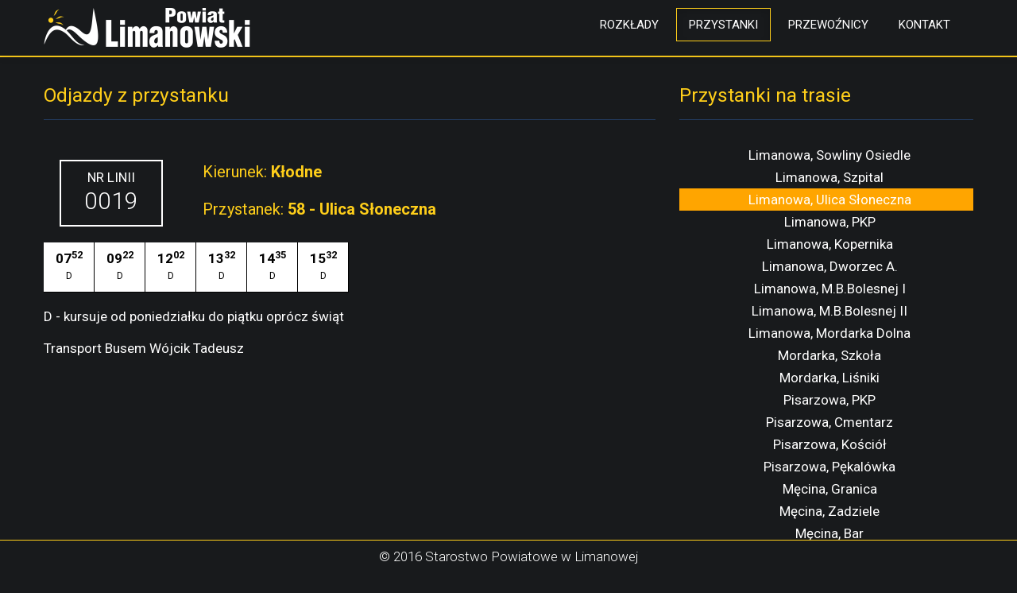

--- FILE ---
content_type: text/html; charset=UTF-8
request_url: https://komunikacja.powiat.limanowski.pl/przystanek.html?idl=69&idr=1&idb=547
body_size: 2805
content:


<!DOCTYPE html>
<html lang="pl">
<html xmlns="http://www.w3.org/1999/xhtml" xml:lang="pl" lang="pl">
<html xmlns:og="http://ogp.me/ns#">
    <head>
        <meta charset=utf-8>
        <meta name="viewport" content="width=device-width, initial-scale=1.0">
        <title>Rozkład jazdy SPL</title>
        <!-- Load Roboto font -->
        <link href='//fonts.googleapis.com/css?family=Roboto:400,300,700&amp;subset=latin,latin-ext' rel='stylesheet' type='text/css'>
        <!-- Load css styles -->
        <link rel="stylesheet" type="text/css" href="css/bootstrap.css" />
        <link rel="stylesheet" type="text/css" href="css/bootstrap-responsive.css" />
        <link rel="stylesheet" type="text/css" href="css/style.css" />
        <link rel="stylesheet" type="text/css" href="css/pluton.css" />
        <!--[if IE 7]>
            <link rel="stylesheet" type="text/css" href="css/pluton-ie7.css" />
        <![endif]-->
        <link rel="stylesheet" type="text/css" href="css/jquery.cslider.css" />
        <link rel="stylesheet" type="text/css" href="css/jquery.bxslider.css" />
        <link rel="stylesheet" type="text/css" href="css/animate.css" />
        <!-- Fav and touch icons -->
        <link rel="apple-touch-icon-precomposed" sizes="144x144" href="images/ico/apple-touch-icon-144.png">
        <link rel="apple-touch-icon-precomposed" sizes="114x114" href="images/ico/apple-touch-icon-114.png">
        <link rel="apple-touch-icon-precomposed" sizes="72x72" href="images/apple-touch-icon-72.png">
        <link rel="apple-touch-icon-precomposed" href="images/ico/apple-touch-icon-57.png">
        <link rel="shortcut icon" href="images/ico/favicon.ico">
        
        <link rel="stylesheet" href="assets/css/animsition.css">        
        <link rel='stylesheet' href='assets/css/main.css?v=1768700341' type='text/css' media='all' />
        
        <script src="js/jquery.js"></script>
    </head>
    
    <body>
        <div class="navbar navbar-fixed-top">
            <div class="navbar-inner">
                <div class="container">
                    <a href="https://komunikacja.powiat.limanowski.pl/" class="brand animsition-link">
                        <img src="images/logo.png" width="120" height="40" alt="Logo" />
                    </a>
                        
                    <div class="nav-collapse collapse pull-right">
                        <ul class="nav animsition" id="top-navigation">
                            <!--<li class=""><a href="/komunikacja/" class="animsition-link">Strona główna</a></li>-->
                            <!--<li class="<li class=""><a href="polaczenie.html" class="animsition-link">Połączenia</a></li>-->
                            <li class=""><a href="linia.html" class="animsition-link">Rozkłady</a></li>
                            <li class="active"><a href="przystanek.html" class="animsition-link">Przystanki</a></li>
                            <li class=""><a href="przewoznik.html" class="animsition-link">Przewoźnicy</a></li>
                            <li class=""><a href="kontakt.html" class="animsition-link">Kontakt</a></li>
                        </ul>
                    </div>

                    <!-- End main navigation -->
                </div>
            </div>
        </div>
        
        <div class="section third-section">
    <div class="container centered">
        <div class="sub-section">

            
                <!--
                    <div class="title clearfix">
                        <div class="pull-left">
                            <h3>Linia, przystanek, rozkład</h3>
                        </div>
                    </div>
                -->

                
                <div class="row" style="">
                    <div class="span8">
                        <div class="title clearfix">
                            <div class="pull-left">
                                <h3>Odjazdy z przystanku</h3>
                            </div>
                        </div>

                        <div class="row">
                            <div class="span2">
                                <div class="departure-line">
                                    NR LINII
                                    <p style="font-size: 30px;">
                                        0019                                    </p>
                                </div>
                            </div>
                            <div class="span6 text-left">
                                <div style="padding-top: 15px;">

                                    <div class="departure-title clearfix">
                                        <div class="pull-left">
                                            <h3>Kierunek: <b>Kłodne</b></h3>
                                        </div>
                                    </div>

                                    <div class="departure-title clearfix">
                                        <div class="pull-left">
                                            <h3>Przystanek: <b>58 - Ulica Słoneczna</b></h3>
                                        </div>
                                    </div>
                                </div>
                            </div>
                        </div>
                        <!--
                        <div class="row">
                            <div class="span8">
                                <div class="departure-header">ODJAZDY</div>                                
                            </div>
                        </div>-->

                        <div class="row">
                            <div class="span8">
                                <div class="departure" style="background-color: "><span><b>07<sup>52</sup></b></span> <span class="departure-mark">D</span></div><div class="departure" style="background-color: "><span><b>09<sup>22</sup></b></span> <span class="departure-mark">D</span></div><div class="departure" style="background-color: "><span><b>12<sup>02</sup></b></span> <span class="departure-mark">D</span></div><div class="departure" style="background-color: "><span><b>13<sup>32</sup></b></span> <span class="departure-mark">D</span></div><div class="departure" style="background-color: "><span><b>14<sup>35</sup></b></span> <span class="departure-mark">D</span></div><div class="departure" style="background-color: "><span><b>15<sup>32</sup></b></span> <span class="departure-mark">D</span></div>                            </div>
                        </div>


                        <div class="row">
                            <div class="span8">

                                <ul class="departure-legend">
                                    <li>D - kursuje od poniedziałku do piątku oprócz świąt</li>                                </ul>

                            </div>
                        </div>


                        <div class="row">
                            <div class="span8">
                                <ul class="departure-legend"><li><a href="przewoznik.html?idc=10">Transport Busem Wójcik Tadeusz </a></li></ul>                            </div>
                        </div>

                    </div>
                    <div class="span4">
                        <div class="title clearfix">
                            <div class="pull-left">
                                <h3>Przystanki na trasie</h3>
                            </div>
                        </div>
                        <ul class="departure-busstop"><li><a style="color: white" href="przystanek.html?idl=69&idr=1&idb=543">Limanowa, Sowliny Osiedle</a></li><li><a style="color: white" href="przystanek.html?idl=69&idr=1&idb=545">Limanowa, Szpital</a></li><li style="background-color: orange;"><a style="color: white" href="przystanek.html?idl=69&idr=1&idb=547">Limanowa, Ulica Słoneczna</a></li><li><a style="color: white" href="przystanek.html?idl=69&idr=1&idb=549">Limanowa, PKP</a></li><li><a style="color: white" href="przystanek.html?idl=69&idr=1&idb=473">Limanowa, Kopernika</a></li><li><a style="color: white" href="przystanek.html?idl=69&idr=1&idb=498">Limanowa, Dworzec A.</a></li><li><a style="color: white" href="przystanek.html?idl=69&idr=1&idb=14">Limanowa, M.B.Bolesnej I</a></li><li><a style="color: white" href="przystanek.html?idl=69&idr=1&idb=16">Limanowa, M.B.Bolesnej II</a></li><li><a style="color: white" href="przystanek.html?idl=69&idr=1&idb=18">Limanowa, Mordarka Dolna</a></li><li><a style="color: white" href="przystanek.html?idl=69&idr=1&idb=20">Mordarka, Szkoła</a></li><li><a style="color: white" href="przystanek.html?idl=69&idr=1&idb=22">Mordarka, Liśniki</a></li><li><a style="color: white" href="przystanek.html?idl=69&idr=1&idb=24">Pisarzowa, PKP</a></li><li><a style="color: white" href="przystanek.html?idl=69&idr=1&idb=26">Pisarzowa, Cmentarz</a></li><li><a style="color: white" href="przystanek.html?idl=69&idr=1&idb=28">Pisarzowa, Kościół</a></li><li><a style="color: white" href="przystanek.html?idl=69&idr=1&idb=30">Pisarzowa, Pękalówka</a></li><li><a style="color: white" href="przystanek.html?idl=69&idr=1&idb=32">Męcina, Granica</a></li><li><a style="color: white" href="przystanek.html?idl=69&idr=1&idb=34">Męcina, Zadziele</a></li><li><a style="color: white" href="przystanek.html?idl=69&idr=1&idb=36">Męcina, Bar</a></li><li><a style="color: white" href="przystanek.html?idl=69&idr=1&idb=38">Męcina, Centrum</a></li><li><a style="color: white" href="przystanek.html?idl=69&idr=1&idb=597">Męcina, Białodworska II</a></li><li><a style="color: white" href="przystanek.html?idl=69&idr=1&idb=599">Męcina, Białodworska I</a></li><li><a style="color: white" href="przystanek.html?idl=69&idr=1&idb=601">Męcina, Miczaki II</a></li><li><a style="color: white" href="przystanek.html?idl=69&idr=1&idb=602">Męcina, Miczaki I</a></li><li><a style="color: white" href="przystanek.html?idl=69&idr=1&idb=1517">Męcina, Męcina I</a></li><li><a style="color: white" href="przystanek.html?idl=69&idr=1&idb=40">Męcina, Podkraśnie</a></li><li><a style="color: white" href="przystanek.html?idl=69&idr=1&idb=604">Kłodne, Na wyskokości stacji PKP</a></li><li><a style="color: white" href="przystanek.html?idl=69&idr=1&idb=605">Kłodne, Kaplica/Szkoła</a></li></ul>                    </div>
                </div>
            
        </div>
    </div>


</div>

<script>
    $(document).ready(function() {

        $(document).on('keyup', '#search', function() {
            $('.search-btn').click();
        });

        $(document).on('click', '.search-btn', function() {

            var val = '';

            $(".busstop-city").each(function(index, element) {

                val = $(element).children().first().data('city').toLowerCase();

                if (val.indexOf($('#search').val().toLowerCase()) >= 0)
                    $(element).show();
                else
                    $(element).hide();
            });
        });

    });
</script>        
        
        <!-- Footer section start -->
        <div class="footer">
            <p>© 2016 Starostwo Powiatowe w Limanowej</p>
        </div>
        <!-- Footer section end -->
        <!-- ScrollUp button start -->
        <!-- ScrollUp button end -->
        <!-- Include javascript -->
        <script type="text/javascript" src="js/jquery.mixitup.js"></script>
        <script type="text/javascript" src="js/bootstrap.js"></script>
        <script type="text/javascript" src="js/modernizr.custom.js"></script>
        <script type="text/javascript" src="js/jquery.bxslider.js"></script>
        <script type="text/javascript" src="js/jquery.cslider.js"></script>
        <script type="text/javascript" src="js/jquery.placeholder.js"></script>
        <script type="text/javascript" src="js/jquery.inview.js"></script>
        <!-- Load google maps api and call initializeMap function defined in app.js -->
        
        <!-- css3-mediaqueries.js for IE8 or older -->
        <!--[if lt IE 9]>
            <script src="js/respond.min.js"></script>
        <![endif]-->
        <script type="text/javascript" src="js/app.js"></script>
        
        
        <script src="assets/js/animsition.js"></script>
        <script type='text/javascript' src='assets/js/main.js'></script>
        
        <script>
  (function(i,s,o,g,r,a,m){i['GoogleAnalyticsObject']=r;i[r]=i[r]||function(){
  (i[r].q=i[r].q||[]).push(arguments)},i[r].l=1*new Date();a=s.createElement(o),
  m=s.getElementsByTagName(o)[0];a.async=1;a.src=g;m.parentNode.insertBefore(a,m)
  })(window,document,'script','https://www.google-analytics.com/analytics.js','ga');

  ga('create', 'UA-41229080-6', 'auto');
  ga('send', 'pageview');

</script>        
    </body>
</html>

--- FILE ---
content_type: text/css
request_url: https://komunikacja.powiat.limanowski.pl/css/pluton.css
body_size: 1156
content:
@font-face {
  font-family: 'porta';
  src: url('../fonts/pluton.eot?49924914');
  src: url('../fonts/pluton.eot?49924914#iefix') format('embedded-opentype'),
       url('../fonts/pluton.woff?49924914') format('woff'),
       url('../fonts/pluton.ttf?49924914') format('truetype'),
       url('../fonts/pluton.svg?49924914#porta') format('svg');
  font-weight: normal;
  font-style: normal;
}
/* Chrome hack: SVG is rendered more smooth in Windozze. 100% magic, uncomment if you need it. */
/* Note, that will break hinting! In other OS-es font will be not as sharp as it could be */
/*
@media screen and (-webkit-min-device-pixel-ratio:0) {
  @font-face {
    font-family: 'porta';
    src: url('../font/porta.svg?49924914#porta') format('svg');
  }
}
*/
 
 [class^="icon-"]:before, [class*=" icon-"]:before {
  font-family: "porta";
  font-style: normal;
  font-weight: normal;
  speak: none;
 
  display: inline-block;
  text-decoration: inherit;
  
  text-align: center;
  /* opacity: .8; */
 
  /* For safety - reset parent styles, that can break glyph codes*/
  font-variant: normal;
  text-transform: none;
     
  /* fix buttons height, for twitter bootstrap */
  
 
  /* you can be more comfortable with increased icons size */
   /*font-size: 120%; */


 
  /* Uncomment for 3D effect */
  /* text-shadow: 1px 1px 1px rgba(127, 127, 127, 0.3); */
}

.icon-plus:before { content: '\e826'; } /* '' */
.icon-email:before { content: '\e825'; } /* '' */
.icon-cog:before { content: '\e823'; } /* '' */
.icon-ok:before { content: '\e80a'; } /* '' */
.icon-cancel:before { content: '\e80b'; } /* '' */
.icon-calendar:before { content: '\e10b'; } /* '' */
.icon-help-circled:before { content: '\e81a'; } /* '' */
.icon-location:before { content: '\e81b'; } /* '' */
.icon-left-open:before { content: '\e804'; } /* '' */
.icon-right-open:before { content: '\e803'; } /* '' */
.icon-up-open:before { content: '\e805'; } /* '' */
.icon-menu-1:before { content: '\e800'; } /* '' */
.icon-link-ext:before { content: '\e822'; } /* '' */
.icon-menu:before { content: '\e801'; } /* '' */
.icon-mail-alt:before { content: '\e81c'; } /* '' */
.icon-angle-left:before { content: '\e81e'; } /* '' */
.icon-angle-right:before { content: '\e81f'; } /* '' */
.icon-angle-up:before { content: '\e820'; } /* '' */
.icon-angle-down:before { content: '\e821'; } /* '' */
.icon-desktop:before { content: '\e814'; } /* '' */
.icon-mobile:before { content: '\e81d'; } /* '' */
.icon-calendar-empty:before { content: '\e802'; } /* '' */
.icon-github-circled:before { content: '\e811'; } /* '' */
.icon-vimeo-circled:before { content: '\e808'; } /* '' */
.icon-twitter-circled:before { content: '\e807'; } /* '' */
.icon-facebook-circled:before { content: '\e80e'; } /* '' */
.icon-gplus-circled:before { content: '\e80d'; } /* '' */
.icon-pinterest-circled:before { content: '\e809'; } /* '' */
.icon-linkedin-circled:before { content: '\e806'; } /* '' */
.icon-dribbble-circled:before { content: '\e80f'; } /* '' */
.icon-stumbleupon-circled:before { content: '\e810'; } /* '' */
.icon-lastfm-circled:before { content: '\e812'; } /* '' */
.icon-skype-circled:before { content: '\e813'; } /* '' */
.icon-globe:before { content: '\e815'; } /* '' */
.icon-award:before { content: '\e816'; } /* '' */
.icon-user:before { content: '\e818'; } /* '' */
.icon-users:before { content: '\e819'; } /* '' */
.icon-chart-bar:before { content: '\e80c'; } /* '' */
.icon-phone:before { content: '\e824'; } /* '' */
.icon-megaphone:before { content: '\e817'; } /* '' */

--- FILE ---
content_type: text/css
request_url: https://komunikacja.powiat.limanowski.pl/css/jquery.cslider.css
body_size: 2246
content:
.da-slider {
    width: 100%;
    min-width: 320px;
    height: 520px;
    position: relative;
    margin:0 auto;
    overflow: hidden;
    background: transparent url(../images/Slider.png) repeat-x 0% center; /* Replace with your background image*/
    background-size:auto 100%;
    -webkit-transition: background-position 1s ease-out 0.3s;
    -moz-transition: background-position 1s ease-out 0.3s;
    -o-transition: background-position 1s ease-out 0.3s;
    -ms-transition: background-position 1s ease-out 0.3s;
    transition: background-position 1s ease-out 0.3s;
}

.da-slider .triangle{
    clear: none;
    top:0;
    z-index:999;
}

.da-slider .mask {
    position:absolute;
    top:0;
    left:0;
    width:100%;
    height:100%;
    background: #FECE1A;
    opacity:0.85;
    filter: alpha(opacity=85);
}
.da-slider .container {
    margin-top:-30px;
    position:relative;
    height:100%;
}
.da-slide {
    position: absolute;
    width: 100%;
    height: 100%;
    top: 0px;
    left: 0px;
    text-align: left;
}
.da-slide-current {
    z-index: 900;
}
.da-slider-fb .da-slide {
    left: 100%;
   display:none;
}
.da-slider-fb .da-slide.da-slide-current {
    left: 0px;
    display:block;

}
.da-slide h2, .da-slide h4, .da-slide p, .da-slide .da-link, .da-slide .da-img {
    position: absolute;
    opacity: 0;
    filter: alpha(opacity=0);
    left: 110%;
}
.da-slider-fb .da-slide h2, .da-slider-fb .da-slide h4, .da-slider-fb .da-slide p, .da-slider-fb .da-slide .da-link {
    left: 10%;
    opacity: 1;
    display:block;
    filter: alpha(opacity=100);
}
.da-slider-fb .da-slide .da-img {
    left: 60%;
    opacity: 1;
    display:block;
    filter: alpha(opacity=100);
}

.da-slide h2,
.da-slide h4{
    color: #181A1C;
    text-transform:uppercase;
      white-space: nowrap;
    z-index: 10;
}
.da-slide h2 {
    font-size: 33px;
    width: 50%;
    top: 120px;
    font-weight:bold;
}

.da-slide h4{
    width: 50%;
    font-size:22px;
    top: 175px;
    font-weight: normal;
}
.da-slide p {
    width: 45%;
    padding:0px;
    top: 230px;
    color: #fff;
    height: 90px;
    overflow: hidden;
    font-weight: 400;
}
.da-slide .da-img {
    text-align: center;
    width: 40%;
    top: 80px;
    height: 256px;
    line-height: 360px;
    left: 110%;
    /*60%*/
}
.da-slide .da-link {
    top: 340px;
    margin:0;
    font-size: 18px;
    text-align: center;
}
.da-dots {
    width: 100%;
    position: absolute;
    text-align: center;
    left: 0px;
    bottom: 20px;
    z-index: 900;
    -moz-user-select: none;
    -webkit-user-select: none;
}
.da-dots span {
    display: inline-block;
    width:50px;
    height:3px;
    margin:0 5px 0 0;
    background:#fff;
    cursor: pointer;
    position: relative;
}
.da-dots span.da-dots-current {
   background:#29383F;
}
.da-arrows {
    -moz-user-select: none;
    -webkit-user-select: none;
}
.da-arrows span {
    position: absolute;
    height: 100%;
    width: 45px;
    cursor: pointer;
    z-index: 900;
    opacity: 0;
}
.da-slider:hover .da-arrows span {
    opacity: 1;
}
.da-arrows span:after {
    content:'';
    position: absolute;
}
.da-arrows span:hover:after {
    box-shadow: 1px 1px 4px rgba(0, 0, 0, 0.3);
}
.da-arrows span:active:after {
    box-shadow: 1px 1px 1px rgba(255, 255, 255, 0.1);
}
.da-arrows span.da-arrows-next:after {
    background-position: top right;
}
.da-arrows span.da-arrows-prev {
    left: 15px;
    background:transparent url(../images/Left.png) no-repeat center center;
}
.da-arrows span.da-arrows-next {
    right: 15px;
    background:transparent url(../images/Right.png) no-repeat center center;
    
}
.da-slide-current h2, .da-slide-current h4, .da-slide-current p, .da-slide-current .da-link {
    left: 10%;
    opacity: 1;
}
.da-slide-current .da-img {
    left: 60%;
    opacity: 1;
}
/* Animation classes and animations */

/* Slide in from the right*/
 .da-slide-fromright h2 {
    -webkit-animation: fromRightAnim1 0.6s ease-in-out 0.8s both;
    -moz-animation: fromRightAnim1 0.6s ease-in-out 0.8s both;
    -o-animation: fromRightAnim1 0.6s ease-in-out 0.8s both;
    -ms-animation: fromRightAnim1 0.6s ease-in-out 0.8s both;
    animation: fromRightAnim1 0.6s ease-in-out 0.8s both;
}
 .da-slide-fromright h4 {
    -webkit-animation: fromRightAnim1 0.6s ease-in-out 0.8s both;
    -moz-animation: fromRightAnim1 0.6s ease-in-out 0.8s both;
    -o-animation: fromRightAnim1 0.6s ease-in-out 0.8s both;
    -ms-animation: fromRightAnim1 0.6s ease-in-out 0.8s both;
    animation: fromRightAnim1 0.6s ease-in-out 0.8s both;
}
.da-slide-fromright p {
    -webkit-animation: fromRightAnim2 0.6s ease-in-out 0.8s both;
    -moz-animation: fromRightAnim2 0.6s ease-in-out 0.8s both;
    -o-animation: fromRightAnim2 0.6s ease-in-out 0.8s both;
    -ms-animation: fromRightAnim2 0.6s ease-in-out 0.8s both;
    animation: fromRightAnim2 0.6s ease-in-out 0.8s both;
}
.da-slide-fromright .da-link {
    -webkit-animation: fromRightAnim3 0.4s ease-in-out 1.2s both;
    -moz-animation: fromRightAnim3 0.4s ease-in-out 1.2s both;
    -o-animation: fromRightAnim3 0.4s ease-in-out 1.2s both;
    -ms-animation: fromRightAnim3 0.4s ease-in-out 1.2s both;
    animation: fromRightAnim3 0.4s ease-in-out 1.2s both;
}
.da-slide-fromright .da-img {
    -webkit-animation: fromRightAnim4 0.6s ease-in-out 0.8s both;
    -moz-animation: fromRightAnim4 0.6s ease-in-out 0.8s both;
    -o-animation: fromRightAnim4 0.6s ease-in-out 0.8s both;
    -ms-animation: fromRightAnim4 0.6s ease-in-out 0.8s both;
    animation: fromRightAnim4 0.6s ease-in-out 0.8s both;
}
@-webkit-keyframes fromRightAnim1 {
    0% {
        left: 110%;
        opacity: 0;
    }
    100% {
        left: 10%;
        opacity: 1;
    }
}
@-webkit-keyframes fromRightAnim2 {
    0% {
        left: 110%;
        opacity: 0;
    }
    100% {
        left: 10%;
        opacity: 1;
    }
}
@-webkit-keyframes fromRightAnim3 {
    0% {
        left: 110%;
        opacity: 0;
    }
    1% {
        left: 10%;
        opacity: 0;
    }
    100% {
        left: 10%;
        opacity: 1;
    }
}
@-webkit-keyframes fromRightAnim4 {
    0% {
        left: 110%;
        opacity: 0;
    }
    100% {
        left: 60%;
        opacity: 1;
    }
}
@-moz-keyframes fromRightAnim1 {
    0% {
        left: 110%;
        opacity: 0;
    }
    100% {
        left: 10%;
        opacity: 1;
    }
}
@-moz-keyframes fromRightAnim2 {
    0% {
        left: 110%;
        opacity: 0;
    }
    100% {
        left: 10%;
        opacity: 1;
    }
}
@-moz-keyframes fromRightAnim3 {
    0% {
        left: 110%;
        opacity: 0;
    }
    1% {
        left: 10%;
        opacity: 0;
    }
    100% {
        left: 10%;
        opacity: 1;
    }
}
@-moz-keyframes fromRightAnim4 {
    0% {
        left: 110%;
        opacity: 0;
    }
    100% {
        left: 60%;
        opacity: 1;
    }
}
@-o-keyframes fromRightAnim1 {
    0% {
        left: 110%;
        opacity: 0;
    }
    100% {
        left: 10%;
        opacity: 1;
    }
}
@-o-keyframes fromRightAnim2 {
    0% {
        left: 110%;
        opacity: 0;
    }
    100% {
        left: 10%;
        opacity: 1;
    }
}
@-o-keyframes fromRightAnim3 {
    0% {
        left: 110%;
        opacity: 0;
    }
    1% {
        left: 10%;
        opacity: 0;
    }
    100% {
        left: 10%;
        opacity: 1;
    }
}
@-o-keyframes fromRightAnim4 {
    0% {
        left: 110%;
        opacity: 0;
    }
    100% {
        left: 60%;
        opacity: 1;
    }
}
@-ms-keyframes fromRightAnim1 {
    0% {
        left: 110%;
        opacity: 0;
    }
    100% {
        left: 10%;
        opacity: 1;
    }
}
@-ms-keyframes fromRightAnim2 {
    0% {
        left: 110%;
        opacity: 0;
    }
    100% {
        left: 10%;
        opacity: 1;
    }
}
@-ms-keyframes fromRightAnim3 {
    0% {
        left: 110%;
        opacity: 0;
    }
    1% {
        left: 10%;
        opacity: 0;
    }
    100% {
        left: 10%;
        opacity: 1;
    }
}
@-ms-keyframes fromRightAnim4 {
    0% {
        left: 110%;
        opacity: 0;
    }
    100% {
        left: 60%;
        opacity: 1;
    }
}
@keyframes fromRightAnim1 {
    0% {
        left: 110%;
        opacity: 0;
    }
    100% {
        left: 10%;
        opacity: 1;
    }
}
@keyframes fromRightAnim2 {
    0% {
        left: 110%;
        opacity: 0;
    }
    100% {
        left: 10%;
        opacity: 1;
    }
}
@keyframes fromRightAnim3 {
    0% {
        left: 110%;
        opacity: 0;
    }
    1% {
        left: 10%;
        opacity: 0;
    }
    100% {
        left: 10%;
        opacity: 1;
    }
}
@keyframes fromRightAnim4 {
    0% {
        left: 110%;
        opacity: 0;
    }
    100% {
        left: 60%;
        opacity: 1;
    }
}
/* Slide in from the left*/
 .da-slide-fromleft h2 {
    -webkit-animation: fromLeftAnim1 0.6s ease-in-out 0.6s both;
    -moz-animation: fromLeftAnim1 0.6s ease-in-out 0.6s both;
    -o-animation: fromLeftAnim1 0.6s ease-in-out 0.6s both;
    -ms-animation: fromLeftAnim1 0.6s ease-in-out 0.6s both;
    animation: fromLeftAnim1 0.6s ease-in-out 0.6s both;
}
 .da-slide-fromleft h4 {
    -webkit-animation: fromLeftAnim1 0.6s ease-in-out 0.6s both;
    -moz-animation: fromLeftAnim1 0.6s ease-in-out 0.6s both;
    -o-animation: fromLeftAnim1 0.6s ease-in-out 0.6s both;
    -ms-animation: fromLeftAnim1 0.6s ease-in-out 0.6s both;
    animation: fromLeftAnim1 0.6s ease-in-out 0.6s both;
}
.da-slide-fromleft p {
    -webkit-animation: fromLeftAnim2 0.6s ease-in-out 0.6s both;
    -moz-animation: fromLeftAnim2 0.6s ease-in-out 0.6s both;
    -o-animation: fromLeftAnim2 0.6s ease-in-out 0.6s both;
    -ms-animation: fromLeftAnim2 0.6s ease-in-out 0.6s both;
    animation: fromLeftAnim2 0.6s ease-in-out 0.6s both;
}
.da-slide-fromleft .da-link {
    -webkit-animation: fromLeftAnim3 0.4s ease-in-out 1.2s both;
    -moz-animation: fromLeftAnim3 0.4s ease-in-out 1.2s both;
    -o-animation: fromLeftAnim3 0.4s ease-in-out 1.2s both;
    -ms-animation: fromLeftAnim3 0.4s ease-in-out 1.2s both;
    animation: fromLeftAnim3 0.4s ease-in-out 1.2s both;
}
.da-slide-fromleft .da-img {
    -webkit-animation: fromLeftAnim4 0.6s ease-in-out 0.6s both;
    -moz-animation: fromLeftAnim4 0.6s ease-in-out 0.6s both;
    -o-animation: fromLeftAnim4 0.6s ease-in-out 0.6s both;
    -ms-animation: fromLeftAnim4 0.6s ease-in-out 0.6s both;
    animation: fromLeftAnim4 0.6s ease-in-out 0.6s both;
}
@-webkit-keyframes fromLeftAnim1 {
    0% {
        left: -110%;
        opacity: 0;
    }
    100% {
        left: 10%;
        opacity: 1;
    }
}
@-webkit-keyframes fromLeftAnim2 {
    0% {
        left: -110%;
        opacity: 0;
    }
    100% {
        left: 10%;
        opacity: 1;
    }
}
@-webkit-keyframes fromLeftAnim3 {
    0% {
        left: -110%;
        opacity: 0;
    }
    1% {
        left: 10%;
        opacity: 0;
    }
    100% {
        left: 10%;
        opacity: 1;
    }
}
@-webkit-keyframes fromLeftAnim4 {
    0% {
        left: -110%;
        opacity: 0;
    }
    100% {
        left: 60%;
        opacity: 1;
    }
}
@-moz-keyframes fromLeftAnim1 {
    0% {
        left: -110%;
        opacity: 0;
    }
    100% {
        left: 10%;
        opacity: 1;
    }
}
@-moz-keyframes fromLeftAnim2 {
    0% {
        left: -110%;
        opacity: 0;
    }
    100% {
        left: 10%;
        opacity: 1;
    }
}
@-moz-keyframes fromLeftAnim3 {
    0% {
        left: -110%;
        opacity: 0;
    }
    1% {
        left: 10%;
        opacity: 0;
    }
    100% {
        left: 10%;
        opacity: 1;
    }
}
@-moz-keyframes fromLeftAnim4 {
    0% {
        left: -110%;
        opacity: 0;
    }
    100% {
        left: 60%;
        opacity: 1;
    }
}
@-o-keyframes fromLeftAnim1 {
    0% {
        left: -110%;
        opacity: 0;
    }
    100% {
        left: 10%;
        opacity: 1;
    }
}
@-o-keyframes fromLeftAnim2 {
    0% {
        left: -110%;
        opacity: 0;
    }
    100% {
        left: 10%;
        opacity: 1;
    }
}
@-o-keyframes fromLeftAnim3 {
    0% {
        left: -110%;
        opacity: 0;
    }
    1% {
        left: 10%;
        opacity: 0;
    }
    100% {
        left: 10%;
        opacity: 1;
    }
}
@-o-keyframes fromLeftAnim4 {
    0% {
        left: -110%;
        opacity: 0;
    }
    100% {
        left: 60%;
        opacity: 1;
    }
}
@-ms-keyframes fromLeftAnim1 {
    0% {
        left: -110%;
        opacity: 0;
    }
    100% {
        left: 10%;
        opacity: 1;
    }
}
@-ms-keyframes fromLeftAnim2 {
    0% {
        left: -110%;
        opacity: 0;
    }
    100% {
        left: 10%;
        opacity: 1;
    }
}
@-ms-keyframes fromLeftAnim3 {
    0% {
        left: -110%;
        opacity: 0;
    }
    1% {
        left: 10%;
        opacity: 0;
    }
    100% {
        left: 10%;
        opacity: 1;
    }
}
@-ms-keyframes fromLeftAnim4 {
    0% {
        left: -110%;
        opacity: 0;
    }
    100% {
        left: 60%;
        opacity: 1;
    }
}
@keyframes fromLeftAnim1 {
    0% {
        left: -110%;
        opacity: 0;
    }
    100% {
        left: 10%;
        opacity: 1;
    }
}
@keyframes fromLeftAnim2 {
    0% {
        left: -110%;
        opacity: 0;
    }
    100% {
        left: 10%;
        opacity: 1;
    }
}
@keyframes fromLeftAnim3 {
    0% {
        left: -110%;
        opacity: 0;
    }
    1% {
        left: 10%;
        opacity: 0;
    }
    100% {
        left: 10%;
        opacity: 1;
    }
}
@keyframes fromLeftAnim4 {
    0% {
        left: -110%;
        opacity: 0;
    }
    100% {
        left: 60%;
        opacity: 1;
    }
}
/* Slide out to the right */
 .da-slide-toright h2 {
    -webkit-animation: toRightAnim1 0.6s ease-in-out 0.6s both;
    -moz-animation: toRightAnim1 0.6s ease-in-out 0.6s both;
    -o-animation: toRightAnim1 0.6s ease-in-out 0.6s both;
    -ms-animation: toRightAnim1 0.6s ease-in-out 0.6s both;
    animation: toRightAnim1 0.6s ease-in-out 0.6s both;
}

 .da-slide-toright h4 {
    -webkit-animation: toRightAnim1 0.6s ease-in-out 0.6s both;
    -moz-animation: toRightAnim1 0.6s ease-in-out 0.6s both;
    -o-animation: toRightAnim1 0.6s ease-in-out 0.6s both;
    -ms-animation: toRightAnim1 0.6s ease-in-out 0.6s both;
    animation: toRightAnim1 0.6s ease-in-out 0.6s both;
}
.da-slide-toright p {
    -webkit-animation: toRightAnim2 0.6s ease-in-out 0.3s both;
    -moz-animation: toRightAnim2 0.6s ease-in-out 0.3s both;
    -o-animation: toRightAnim2 0.6s ease-in-out 0.3s both;
    -ms-animation: toRightAnim2 0.6s ease-in-out 0.3s both;
    animation: toRightAnim2 0.6s ease-in-out 0.3s both;
}
.da-slide-toright .da-link {
    -webkit-animation: toRightAnim3 0.4s ease-in-out both;
    -moz-animation: toRightAnim3 0.4s ease-in-out both;
    -o-animation: toRightAnim3 0.4s ease-in-out both;
    -ms-animation: toRightAnim3 0.4s ease-in-out both;
    animation: toRightAnim3 0.4s ease-in-out both;
}
.da-slide-toright .da-img {
    -webkit-animation: toRightAnim4 0.6s ease-in-out both;
    -moz-animation: toRightAnim4 0.6s ease-in-out both;
    -o-animation: toRightAnim4 0.6s ease-in-out both;
    -ms-animation: toRightAnim4 0.6s ease-in-out both;
    animation: toRightAnim4 0.6s ease-in-out both;
}
@-webkit-keyframes toRightAnim1 {
    0% {
        left: 10%;
        opacity: 1;
    }
    100% {
        left: 100%;
        opacity: 0;
    }
}
@-webkit-keyframes toRightAnim2 {
    0% {
        left: 10%;
        opacity: 1;
    }
    100% {
        left: 100%;
        opacity: 0;
    }
}
@-webkit-keyframes toRightAnim3 {
    0% {
        left: 10%;
        opacity: 1;
    }
    99% {
        left: 10%;
        opacity: 0;
    }
    100% {
        left: 100%;
        opacity: 0;
    }
}
@-webkit-keyframes toRightAnim4 {
    0% {
        left: 60%;
        opacity: 1;
    }
    30% {
        left: 55%;
        opacity: 1;
    }
    100% {
        left: 100%;
        opacity: 0;
    }
}
@-moz-keyframes toRightAnim1 {
    0% {
        left: 10%;
        opacity: 1;
    }
    100% {
        left: 100%;
        opacity: 0;
    }
}
@-moz-keyframes toRightAnim2 {
    0% {
        left: 10%;
        opacity: 1;
    }
    100% {
        left: 100%;
        opacity: 0;
    }
}
@-moz-keyframes toRightAnim3 {
    0% {
        left: 10%;
        opacity: 1;
    }
    99% {
        left: 10%;
        opacity: 0;
    }
    100% {
        left: 100%;
        opacity: 0;
    }
}
@-moz-keyframes toRightAnim4 {
    0% {
        left: 60%;
        opacity: 1;
    }
    30% {
        left: 55%;
        opacity: 1;
    }
    100% {
        left: 100%;
        opacity: 0;
    }
}
@-o-keyframes toRightAnim1 {
    0% {
        left: 10%;
        opacity: 1;
    }
    100% {
        left: 100%;
        opacity: 0;
    }
}
@-o-keyframes toRightAnim2 {
    0% {
        left: 10%;
        opacity: 1;
    }
    100% {
        left: 100%;
        opacity: 0;
    }
}
@-o-keyframes toRightAnim3 {
    0% {
        left: 10%;
        opacity: 1;
    }
    99% {
        left: 10%;
        opacity: 0;
    }
    100% {
        left: 100%;
        opacity: 0;
    }
}
@-o-keyframes toRightAnim4 {
    0% {
        left: 60%;
        opacity: 1;
    }
    30% {
        left: 55%;
        opacity: 1;
    }
    100% {
        left: 100%;
        opacity: 0;
    }
}
@-ms-keyframes toRightAnim1 {
    0% {
        left: 10%;
        opacity: 1;
    }
    100% {
        left: 100%;
        opacity: 0;
    }
}
@-ms-keyframes toRightAnim2 {
    0% {
        left: 10%;
        opacity: 1;
    }
    100% {
        left: 100%;
        opacity: 0;
    }
}
@-ms-keyframes toRightAnim3 {
    0% {
        left: 10%;
        opacity: 1;
    }
    99% {
        left: 10%;
        opacity: 0;
    }
    100% {
        left: 100%;
        opacity: 0;
    }
}
@-ms-keyframes toRightAnim4 {
    0% {
        left: 60%;
        opacity: 1;
    }
    30% {
        left: 55%;
        opacity: 1;
    }
    100% {
        left: 100%;
        opacity: 0;
    }
}
@keyframes toRightAnim1 {
    0% {
        left: 10%;
        opacity: 1;
    }
    100% {
        left: 100%;
        opacity: 0;
    }
}
@keyframes toRightAnim2 {
    0% {
        left: 10%;
        opacity: 1;
    }
    100% {
        left: 100%;
        opacity: 0;
    }
}
@keyframes toRightAnim3 {
    0% {
        left: 10%;
        opacity: 1;
    }
    99% {
        left: 10%;
        opacity: 0;
    }
    100% {
        left: 100%;
        opacity: 0;
    }
}
@keyframes toRightAnim4 {
    0% {
        left: 60%;
        opacity: 1;
    }
    30% {
        left: 55%;
        opacity: 1;
    }
    100% {
        left: 100%;
        opacity: 0;
    }
}
/* Slide out to the left*/
 .da-slide-toleft h2 {
    -webkit-animation: toLeftAnim1 0.6s ease-in-out both;
    -moz-animation: toLeftAnim1 0.6s ease-in-out both;
    -o-animation: toLeftAnim1 0.6s ease-in-out both;
    -ms-animation: toLeftAnim1 0.6s ease-in-out both;
    animation: toLeftAnim1 0.6s ease-in-out both;
}
.da-slide-toleft p {
    -webkit-animation: toLeftAnim2 0.6s ease-in-out 0.3s both;
    -moz-animation: toLeftAnim2 0.6s ease-in-out 0.3s both;
    -o-animation: toLeftAnim2 0.6s ease-in-out 0.3s both;
    -ms-animation: toLeftAnim2 0.6s ease-in-out 0.3s both;
    animation: toLeftAnim2 0.6s ease-in-out 0.3s both;
}
.da-slide-toleft .da-link {
    -webkit-animation: toLeftAnim3 0.6s ease-in-out 0.6s both;
    -moz-animation: toLeftAnim3 0.6s ease-in-out 0.6s both;
    -o-animation: toLeftAnim3 0.6s ease-in-out 0.6s both;
    -ms-animation: toLeftAnim3 0.6s ease-in-out 0.6s both;
    animation: toLeftAnim3 0.6s ease-in-out 0.6s both;
}
.da-slide-toleft .da-img {
    -webkit-animation: toLeftAnim4 0.6s ease-in-out 0.5s both;
    -moz-animation: toLeftAnim4 0.6s ease-in-out 0.5s both;
    -o-animation: toLeftAnim4 0.6s ease-in-out 0.5s both;
    -ms-animation: toLeftAnim4 0.6s ease-in-out 0.5s both;
    animation: toLeftAnim4 0.6s ease-in-out 0.5s both;
}
@-webkit-keyframes toLeftAnim1 {
    0% {
        left: 10%;
        opacity: 1;
    }
    30% {
        left: 15%;
        opacity: 1;
    }
    100% {
        left: -50%;
        opacity: 0;
    }
}
@-webkit-keyframes toLeftAnim2 {
    0% {
        left: 10%;
        opacity: 1;
    }
    30% {
        left: 15%;
        opacity: 1;
    }
    100% {
        left: -50%;
        opacity: 0;
    }
}
@-webkit-keyframes toLeftAnim3 {
    0% {
        left: 10%;
        opacity: 1;
    }
    100% {
        left: -50%;
        opacity: 0;
    }
}
@-webkit-keyframes toLeftAnim4 {
    0% {
        left: 60%;
        opacity: 1;
    }
    70% {
        left: 30%;
        opacity: 0;
    }
    100% {
        left: -50%;
        opacity: 0;
    }
}
@-moz-keyframes toLeftAnim1 {
    0% {
        left: 10%;
        opacity: 1;
    }
    30% {
        left: 15%;
        opacity: 1;
    }
    100% {
        left: -50%;
        opacity: 0;
    }
}
@-moz-keyframes toLeftAnim2 {
    0% {
        left: 10%;
        opacity: 1;
    }
    30% {
        left: 15%;
        opacity: 1;
    }
    100% {
        left: -50%;
        opacity: 0;
    }
}
@-moz-keyframes toLeftAnim3 {
    0% {
        left: 10%;
        opacity: 1;
    }
    100% {
        left: -50%;
        opacity: 0;
    }
}
@-moz-keyframes toLeftAnim4 {
    0% {
        left: 60%;
        opacity: 1;
    }
    70% {
        left: 30%;
        opacity: 0;
    }
    100% {
        left: -50%;
        opacity: 0;
    }
}
@-o-keyframes toLeftAnim1 {
    0% {
        left: 10%;
        opacity: 1;
    }
    30% {
        left: 15%;
        opacity: 1;
    }
    100% {
        left: -50%;
        opacity: 0;
    }
}
@-o-keyframes toLeftAnim2 {
    0% {
        left: 10%;
        opacity: 1;
    }
    30% {
        left: 15%;
        opacity: 1;
    }
    100% {
        left: -50%;
        opacity: 0;
    }
}
@-o-keyframes toLeftAnim3 {
    0% {
        left: 10%;
        opacity: 1;
    }
    100% {
        left: -50%;
        opacity: 0;
    }
}
@-o-keyframes toLeftAnim4 {
    0% {
        left: 60%;
        opacity: 1;
    }
    70% {
        left: 30%;
        opacity: 0;
    }
    100% {
        left: -50%;
        opacity: 0;
    }
}
@-ms-keyframes toLeftAnim1 {
    0% {
        left: 10%;
        opacity: 1;
    }
    30% {
        left: 15%;
        opacity: 1;
    }
    100% {
        left: -50%;
        opacity: 0;
    }
}
@-ms-keyframes toLeftAnim2 {
    0% {
        left: 10%;
        opacity: 1;
    }
    30% {
        left: 15%;
        opacity: 1;
    }
    100% {
        left: -50%;
        opacity: 0;
    }
}
@-ms-keyframes toLeftAnim3 {
    0% {
        left: 10%;
        opacity: 1;
    }
    100% {
        left: -50%;
        opacity: 0;
    }
}
@-ms-keyframes toLeftAnim4 {
    0% {
        left: 60%;
        opacity: 1;
    }
    70% {
        left: 30%;
        opacity: 0;
    }
    100% {
        left: -50%;
        opacity: 0;
    }
}
@keyframes toLeftAnim1 {
    0% {
        left: 10%;
        opacity: 1;
    }
    30% {
        left: 15%;
        opacity: 1;
    }
    100% {
        left: -50%;
        opacity: 0;
    }
}
@keyframes toLeftAnim2 {
    0% {
        left: 10%;
        opacity: 1;
    }
    30% {
        left: 15%;
        opacity: 1;
    }
    100% {
        left: -50%;
        opacity: 0;
    }
}
@keyframes toLeftAnim3 {
    0% {
        left: 10%;
        opacity: 1;
    }
    100% {
        left: -50%;
        opacity: 0;
    }
}
@keyframes toLeftAnim4 {
    0% {
        left: 60%;
        opacity: 1;
    }
    70% {
        left: 30%;
        opacity: 0;
    }
    100% {
        left: -50%;
        opacity: 0;
    }
}

@media (max-width: 979px) {
    .da-slide h2 {
        font-size: 28px;
         top:40px;
    }
    
     .da-slide h4 {
        font-size: 18px;
        top: 80px;
    }
    
    .da-slide p {
        font-size: 14px;
        line-height:16px;
        
        top:120px;
    }
    
    .da-slide .da-img {
        top:80px;
        line-height:100px;
    } 
    
    .da-slide .da-link {
        top:65%;
    }   
}

@media (max-width: 767px) {
    .da-slide h2 {
        font-size: 20px;
        top:40px;
    }
    
     .da-slide h4 {
        font-size: 16px;
        top:80px;
    }
    
    .da-slide p {
        display:none;
    }
    .da-slide .da-img {
        top:50px;
        width:30%;    
    }  
    .da-slide .da-link{
        margin:0;
        font-size:12px;
        top:150px; 
    }  
}

@media (max-width: 480px) {
    .da-slide h2 {
        font-size: 16px;
        top:30px;
    }
    .da-slide h4{
        font-size: 14px;
        top: 70px;
    }
    
    .da-slide .da-img {
        display:none;
    } 
    
    .da-slide .da-link {
        display:none;
    } 
}